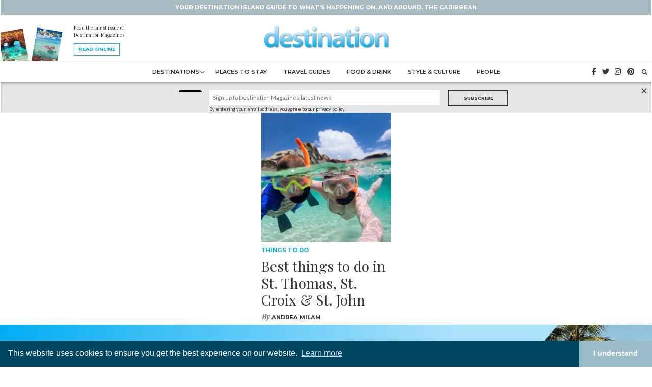

--- FILE ---
content_type: text/html; charset=UTF-8
request_url: https://destination-magazines.com/tag/best-things-to-do-in-st-thomas-2/
body_size: 9789
content:
<!DOCTYPE html>
<html class="no-js">
<head>
  <title>Best things to do in St. Thomas Archives - Destination Magazines</title>
<link data-rocket-preload as="style" href="https://fonts.googleapis.com/css?family=Lato%7CMontserrat%3A600%2C700%7CPlayfair%20Display&#038;display=swap" rel="preload">
<link href="https://fonts.googleapis.com/css?family=Lato%7CMontserrat%3A600%2C700%7CPlayfair%20Display&#038;display=swap" media="print" onload="this.media=&#039;all&#039;" rel="stylesheet">
<noscript data-wpr-hosted-gf-parameters=""><link rel="stylesheet" href="https://fonts.googleapis.com/css?family=Lato%7CMontserrat%3A600%2C700%7CPlayfair%20Display&#038;display=swap"></noscript>
  <meta charset="utf-8">
  <meta http-equiv="X-UA-Compatible" content="IE=edge">
  <meta name="viewport" content="width=device-width, initial-scale=1.0">
  <meta name='robots' content='index, follow, max-image-preview:large, max-snippet:-1, max-video-preview:-1' />

	<!-- This site is optimized with the Yoast SEO plugin v26.7 - https://yoast.com/wordpress/plugins/seo/ -->
	<link rel="canonical" href="https://destination-magazines.com/tag/best-things-to-do-in-st-thomas-2/" />
	<meta property="og:locale" content="en_GB" />
	<meta property="og:type" content="article" />
	<meta property="og:title" content="Best things to do in St. Thomas Archives - Destination Magazines" />
	<meta property="og:url" content="https://destination-magazines.com/tag/best-things-to-do-in-st-thomas-2/" />
	<meta property="og:site_name" content="Destination Magazines" />
	<meta name="twitter:card" content="summary_large_image" />
	<script type="application/ld+json" class="yoast-schema-graph">{"@context":"https://schema.org","@graph":[{"@type":"CollectionPage","@id":"https://destination-magazines.com/tag/best-things-to-do-in-st-thomas-2/","url":"https://destination-magazines.com/tag/best-things-to-do-in-st-thomas-2/","name":"Best things to do in St. Thomas Archives - Destination Magazines","isPartOf":{"@id":"https://destination-magazines.com/#website"},"primaryImageOfPage":{"@id":"https://destination-magazines.com/tag/best-things-to-do-in-st-thomas-2/#primaryimage"},"image":{"@id":"https://destination-magazines.com/tag/best-things-to-do-in-st-thomas-2/#primaryimage"},"thumbnailUrl":"https://destination-magazines.com/wp-content/uploads/2024/03/Snorkeling-.jpg","breadcrumb":{"@id":"https://destination-magazines.com/tag/best-things-to-do-in-st-thomas-2/#breadcrumb"},"inLanguage":"en-GB"},{"@type":"ImageObject","inLanguage":"en-GB","@id":"https://destination-magazines.com/tag/best-things-to-do-in-st-thomas-2/#primaryimage","url":"https://destination-magazines.com/wp-content/uploads/2024/03/Snorkeling-.jpg","contentUrl":"https://destination-magazines.com/wp-content/uploads/2024/03/Snorkeling-.jpg","width":1748,"height":1240},{"@type":"BreadcrumbList","@id":"https://destination-magazines.com/tag/best-things-to-do-in-st-thomas-2/#breadcrumb","itemListElement":[{"@type":"ListItem","position":1,"name":"Home","item":"https://destination-magazines.com/"},{"@type":"ListItem","position":2,"name":"Best things to do in St. Thomas"}]},{"@type":"WebSite","@id":"https://destination-magazines.com/#website","url":"https://destination-magazines.com/","name":"Destination Magazines","description":"Your destination island guide to what's happening on, and around, the Caribbean","publisher":{"@id":"https://destination-magazines.com/#organization"},"potentialAction":[{"@type":"SearchAction","target":{"@type":"EntryPoint","urlTemplate":"https://destination-magazines.com/?s={search_term_string}"},"query-input":{"@type":"PropertyValueSpecification","valueRequired":true,"valueName":"search_term_string"}}],"inLanguage":"en-GB"},{"@type":"Organization","@id":"https://destination-magazines.com/#organization","name":"Destination Magazines","url":"https://destination-magazines.com/","logo":{"@type":"ImageObject","inLanguage":"en-GB","@id":"https://destination-magazines.com/#/schema/logo/image/","url":"http://o67.2c1.mywebsitetransfer.com/wp-content/uploads/2019/10/destinationmagazines_logo.png","contentUrl":"http://o67.2c1.mywebsitetransfer.com/wp-content/uploads/2019/10/destinationmagazines_logo.png","width":600,"height":106,"caption":"Destination Magazines"},"image":{"@id":"https://destination-magazines.com/#/schema/logo/image/"}}]}</script>
	<!-- / Yoast SEO plugin. -->


<link rel='dns-prefetch' href='//kit.fontawesome.com' />
<link rel='dns-prefetch' href='//cdnjs.cloudflare.com' />
<link rel='dns-prefetch' href='//stackpath.bootstrapcdn.com' />
<link rel='dns-prefetch' href='//cdn.jsdelivr.net' />
<link rel='dns-prefetch' href='//unpkg.com' />
<link rel='dns-prefetch' href='//fonts.googleapis.com' />
<link href='https://fonts.gstatic.com' crossorigin rel='preconnect' />
<style id='wp-img-auto-sizes-contain-inline-css' type='text/css'>
img:is([sizes=auto i],[sizes^="auto," i]){contain-intrinsic-size:3000px 1500px}
/*# sourceURL=wp-img-auto-sizes-contain-inline-css */
</style>
<style id='wp-emoji-styles-inline-css' type='text/css'>

	img.wp-smiley, img.emoji {
		display: inline !important;
		border: none !important;
		box-shadow: none !important;
		height: 1em !important;
		width: 1em !important;
		margin: 0 0.07em !important;
		vertical-align: -0.1em !important;
		background: none !important;
		padding: 0 !important;
	}
/*# sourceURL=wp-emoji-styles-inline-css */
</style>
<style id='wp-block-library-inline-css' type='text/css'>
:root{--wp-block-synced-color:#7a00df;--wp-block-synced-color--rgb:122,0,223;--wp-bound-block-color:var(--wp-block-synced-color);--wp-editor-canvas-background:#ddd;--wp-admin-theme-color:#007cba;--wp-admin-theme-color--rgb:0,124,186;--wp-admin-theme-color-darker-10:#006ba1;--wp-admin-theme-color-darker-10--rgb:0,107,160.5;--wp-admin-theme-color-darker-20:#005a87;--wp-admin-theme-color-darker-20--rgb:0,90,135;--wp-admin-border-width-focus:2px}@media (min-resolution:192dpi){:root{--wp-admin-border-width-focus:1.5px}}.wp-element-button{cursor:pointer}:root .has-very-light-gray-background-color{background-color:#eee}:root .has-very-dark-gray-background-color{background-color:#313131}:root .has-very-light-gray-color{color:#eee}:root .has-very-dark-gray-color{color:#313131}:root .has-vivid-green-cyan-to-vivid-cyan-blue-gradient-background{background:linear-gradient(135deg,#00d084,#0693e3)}:root .has-purple-crush-gradient-background{background:linear-gradient(135deg,#34e2e4,#4721fb 50%,#ab1dfe)}:root .has-hazy-dawn-gradient-background{background:linear-gradient(135deg,#faaca8,#dad0ec)}:root .has-subdued-olive-gradient-background{background:linear-gradient(135deg,#fafae1,#67a671)}:root .has-atomic-cream-gradient-background{background:linear-gradient(135deg,#fdd79a,#004a59)}:root .has-nightshade-gradient-background{background:linear-gradient(135deg,#330968,#31cdcf)}:root .has-midnight-gradient-background{background:linear-gradient(135deg,#020381,#2874fc)}:root{--wp--preset--font-size--normal:16px;--wp--preset--font-size--huge:42px}.has-regular-font-size{font-size:1em}.has-larger-font-size{font-size:2.625em}.has-normal-font-size{font-size:var(--wp--preset--font-size--normal)}.has-huge-font-size{font-size:var(--wp--preset--font-size--huge)}.has-text-align-center{text-align:center}.has-text-align-left{text-align:left}.has-text-align-right{text-align:right}.has-fit-text{white-space:nowrap!important}#end-resizable-editor-section{display:none}.aligncenter{clear:both}.items-justified-left{justify-content:flex-start}.items-justified-center{justify-content:center}.items-justified-right{justify-content:flex-end}.items-justified-space-between{justify-content:space-between}.screen-reader-text{border:0;clip-path:inset(50%);height:1px;margin:-1px;overflow:hidden;padding:0;position:absolute;width:1px;word-wrap:normal!important}.screen-reader-text:focus{background-color:#ddd;clip-path:none;color:#444;display:block;font-size:1em;height:auto;left:5px;line-height:normal;padding:15px 23px 14px;text-decoration:none;top:5px;width:auto;z-index:100000}html :where(.has-border-color){border-style:solid}html :where([style*=border-top-color]){border-top-style:solid}html :where([style*=border-right-color]){border-right-style:solid}html :where([style*=border-bottom-color]){border-bottom-style:solid}html :where([style*=border-left-color]){border-left-style:solid}html :where([style*=border-width]){border-style:solid}html :where([style*=border-top-width]){border-top-style:solid}html :where([style*=border-right-width]){border-right-style:solid}html :where([style*=border-bottom-width]){border-bottom-style:solid}html :where([style*=border-left-width]){border-left-style:solid}html :where(img[class*=wp-image-]){height:auto;max-width:100%}:where(figure){margin:0 0 1em}html :where(.is-position-sticky){--wp-admin--admin-bar--position-offset:var(--wp-admin--admin-bar--height,0px)}@media screen and (max-width:600px){html :where(.is-position-sticky){--wp-admin--admin-bar--position-offset:0px}}

/*# sourceURL=wp-block-library-inline-css */
</style><style id='global-styles-inline-css' type='text/css'>
:root{--wp--preset--aspect-ratio--square: 1;--wp--preset--aspect-ratio--4-3: 4/3;--wp--preset--aspect-ratio--3-4: 3/4;--wp--preset--aspect-ratio--3-2: 3/2;--wp--preset--aspect-ratio--2-3: 2/3;--wp--preset--aspect-ratio--16-9: 16/9;--wp--preset--aspect-ratio--9-16: 9/16;--wp--preset--color--black: #000000;--wp--preset--color--cyan-bluish-gray: #abb8c3;--wp--preset--color--white: #ffffff;--wp--preset--color--pale-pink: #f78da7;--wp--preset--color--vivid-red: #cf2e2e;--wp--preset--color--luminous-vivid-orange: #ff6900;--wp--preset--color--luminous-vivid-amber: #fcb900;--wp--preset--color--light-green-cyan: #7bdcb5;--wp--preset--color--vivid-green-cyan: #00d084;--wp--preset--color--pale-cyan-blue: #8ed1fc;--wp--preset--color--vivid-cyan-blue: #0693e3;--wp--preset--color--vivid-purple: #9b51e0;--wp--preset--gradient--vivid-cyan-blue-to-vivid-purple: linear-gradient(135deg,rgb(6,147,227) 0%,rgb(155,81,224) 100%);--wp--preset--gradient--light-green-cyan-to-vivid-green-cyan: linear-gradient(135deg,rgb(122,220,180) 0%,rgb(0,208,130) 100%);--wp--preset--gradient--luminous-vivid-amber-to-luminous-vivid-orange: linear-gradient(135deg,rgb(252,185,0) 0%,rgb(255,105,0) 100%);--wp--preset--gradient--luminous-vivid-orange-to-vivid-red: linear-gradient(135deg,rgb(255,105,0) 0%,rgb(207,46,46) 100%);--wp--preset--gradient--very-light-gray-to-cyan-bluish-gray: linear-gradient(135deg,rgb(238,238,238) 0%,rgb(169,184,195) 100%);--wp--preset--gradient--cool-to-warm-spectrum: linear-gradient(135deg,rgb(74,234,220) 0%,rgb(151,120,209) 20%,rgb(207,42,186) 40%,rgb(238,44,130) 60%,rgb(251,105,98) 80%,rgb(254,248,76) 100%);--wp--preset--gradient--blush-light-purple: linear-gradient(135deg,rgb(255,206,236) 0%,rgb(152,150,240) 100%);--wp--preset--gradient--blush-bordeaux: linear-gradient(135deg,rgb(254,205,165) 0%,rgb(254,45,45) 50%,rgb(107,0,62) 100%);--wp--preset--gradient--luminous-dusk: linear-gradient(135deg,rgb(255,203,112) 0%,rgb(199,81,192) 50%,rgb(65,88,208) 100%);--wp--preset--gradient--pale-ocean: linear-gradient(135deg,rgb(255,245,203) 0%,rgb(182,227,212) 50%,rgb(51,167,181) 100%);--wp--preset--gradient--electric-grass: linear-gradient(135deg,rgb(202,248,128) 0%,rgb(113,206,126) 100%);--wp--preset--gradient--midnight: linear-gradient(135deg,rgb(2,3,129) 0%,rgb(40,116,252) 100%);--wp--preset--font-size--small: 13px;--wp--preset--font-size--medium: 20px;--wp--preset--font-size--large: 36px;--wp--preset--font-size--x-large: 42px;--wp--preset--spacing--20: 0.44rem;--wp--preset--spacing--30: 0.67rem;--wp--preset--spacing--40: 1rem;--wp--preset--spacing--50: 1.5rem;--wp--preset--spacing--60: 2.25rem;--wp--preset--spacing--70: 3.38rem;--wp--preset--spacing--80: 5.06rem;--wp--preset--shadow--natural: 6px 6px 9px rgba(0, 0, 0, 0.2);--wp--preset--shadow--deep: 12px 12px 50px rgba(0, 0, 0, 0.4);--wp--preset--shadow--sharp: 6px 6px 0px rgba(0, 0, 0, 0.2);--wp--preset--shadow--outlined: 6px 6px 0px -3px rgb(255, 255, 255), 6px 6px rgb(0, 0, 0);--wp--preset--shadow--crisp: 6px 6px 0px rgb(0, 0, 0);}:where(.is-layout-flex){gap: 0.5em;}:where(.is-layout-grid){gap: 0.5em;}body .is-layout-flex{display: flex;}.is-layout-flex{flex-wrap: wrap;align-items: center;}.is-layout-flex > :is(*, div){margin: 0;}body .is-layout-grid{display: grid;}.is-layout-grid > :is(*, div){margin: 0;}:where(.wp-block-columns.is-layout-flex){gap: 2em;}:where(.wp-block-columns.is-layout-grid){gap: 2em;}:where(.wp-block-post-template.is-layout-flex){gap: 1.25em;}:where(.wp-block-post-template.is-layout-grid){gap: 1.25em;}.has-black-color{color: var(--wp--preset--color--black) !important;}.has-cyan-bluish-gray-color{color: var(--wp--preset--color--cyan-bluish-gray) !important;}.has-white-color{color: var(--wp--preset--color--white) !important;}.has-pale-pink-color{color: var(--wp--preset--color--pale-pink) !important;}.has-vivid-red-color{color: var(--wp--preset--color--vivid-red) !important;}.has-luminous-vivid-orange-color{color: var(--wp--preset--color--luminous-vivid-orange) !important;}.has-luminous-vivid-amber-color{color: var(--wp--preset--color--luminous-vivid-amber) !important;}.has-light-green-cyan-color{color: var(--wp--preset--color--light-green-cyan) !important;}.has-vivid-green-cyan-color{color: var(--wp--preset--color--vivid-green-cyan) !important;}.has-pale-cyan-blue-color{color: var(--wp--preset--color--pale-cyan-blue) !important;}.has-vivid-cyan-blue-color{color: var(--wp--preset--color--vivid-cyan-blue) !important;}.has-vivid-purple-color{color: var(--wp--preset--color--vivid-purple) !important;}.has-black-background-color{background-color: var(--wp--preset--color--black) !important;}.has-cyan-bluish-gray-background-color{background-color: var(--wp--preset--color--cyan-bluish-gray) !important;}.has-white-background-color{background-color: var(--wp--preset--color--white) !important;}.has-pale-pink-background-color{background-color: var(--wp--preset--color--pale-pink) !important;}.has-vivid-red-background-color{background-color: var(--wp--preset--color--vivid-red) !important;}.has-luminous-vivid-orange-background-color{background-color: var(--wp--preset--color--luminous-vivid-orange) !important;}.has-luminous-vivid-amber-background-color{background-color: var(--wp--preset--color--luminous-vivid-amber) !important;}.has-light-green-cyan-background-color{background-color: var(--wp--preset--color--light-green-cyan) !important;}.has-vivid-green-cyan-background-color{background-color: var(--wp--preset--color--vivid-green-cyan) !important;}.has-pale-cyan-blue-background-color{background-color: var(--wp--preset--color--pale-cyan-blue) !important;}.has-vivid-cyan-blue-background-color{background-color: var(--wp--preset--color--vivid-cyan-blue) !important;}.has-vivid-purple-background-color{background-color: var(--wp--preset--color--vivid-purple) !important;}.has-black-border-color{border-color: var(--wp--preset--color--black) !important;}.has-cyan-bluish-gray-border-color{border-color: var(--wp--preset--color--cyan-bluish-gray) !important;}.has-white-border-color{border-color: var(--wp--preset--color--white) !important;}.has-pale-pink-border-color{border-color: var(--wp--preset--color--pale-pink) !important;}.has-vivid-red-border-color{border-color: var(--wp--preset--color--vivid-red) !important;}.has-luminous-vivid-orange-border-color{border-color: var(--wp--preset--color--luminous-vivid-orange) !important;}.has-luminous-vivid-amber-border-color{border-color: var(--wp--preset--color--luminous-vivid-amber) !important;}.has-light-green-cyan-border-color{border-color: var(--wp--preset--color--light-green-cyan) !important;}.has-vivid-green-cyan-border-color{border-color: var(--wp--preset--color--vivid-green-cyan) !important;}.has-pale-cyan-blue-border-color{border-color: var(--wp--preset--color--pale-cyan-blue) !important;}.has-vivid-cyan-blue-border-color{border-color: var(--wp--preset--color--vivid-cyan-blue) !important;}.has-vivid-purple-border-color{border-color: var(--wp--preset--color--vivid-purple) !important;}.has-vivid-cyan-blue-to-vivid-purple-gradient-background{background: var(--wp--preset--gradient--vivid-cyan-blue-to-vivid-purple) !important;}.has-light-green-cyan-to-vivid-green-cyan-gradient-background{background: var(--wp--preset--gradient--light-green-cyan-to-vivid-green-cyan) !important;}.has-luminous-vivid-amber-to-luminous-vivid-orange-gradient-background{background: var(--wp--preset--gradient--luminous-vivid-amber-to-luminous-vivid-orange) !important;}.has-luminous-vivid-orange-to-vivid-red-gradient-background{background: var(--wp--preset--gradient--luminous-vivid-orange-to-vivid-red) !important;}.has-very-light-gray-to-cyan-bluish-gray-gradient-background{background: var(--wp--preset--gradient--very-light-gray-to-cyan-bluish-gray) !important;}.has-cool-to-warm-spectrum-gradient-background{background: var(--wp--preset--gradient--cool-to-warm-spectrum) !important;}.has-blush-light-purple-gradient-background{background: var(--wp--preset--gradient--blush-light-purple) !important;}.has-blush-bordeaux-gradient-background{background: var(--wp--preset--gradient--blush-bordeaux) !important;}.has-luminous-dusk-gradient-background{background: var(--wp--preset--gradient--luminous-dusk) !important;}.has-pale-ocean-gradient-background{background: var(--wp--preset--gradient--pale-ocean) !important;}.has-electric-grass-gradient-background{background: var(--wp--preset--gradient--electric-grass) !important;}.has-midnight-gradient-background{background: var(--wp--preset--gradient--midnight) !important;}.has-small-font-size{font-size: var(--wp--preset--font-size--small) !important;}.has-medium-font-size{font-size: var(--wp--preset--font-size--medium) !important;}.has-large-font-size{font-size: var(--wp--preset--font-size--large) !important;}.has-x-large-font-size{font-size: var(--wp--preset--font-size--x-large) !important;}
/*# sourceURL=global-styles-inline-css */
</style>

<style id='classic-theme-styles-inline-css' type='text/css'>
/*! This file is auto-generated */
.wp-block-button__link{color:#fff;background-color:#32373c;border-radius:9999px;box-shadow:none;text-decoration:none;padding:calc(.667em + 2px) calc(1.333em + 2px);font-size:1.125em}.wp-block-file__button{background:#32373c;color:#fff;text-decoration:none}
/*# sourceURL=/wp-includes/css/classic-themes.min.css */
</style>
<link data-minify="1" rel='stylesheet' id='ppress-frontend-css' href='https://destination-magazines.com/wp-content/cache/min/1/wp-content/plugins/wp-user-avatar/assets/css/frontend.min.css?ver=1764260246' type='text/css' media='all' />
<link rel='stylesheet' id='ppress-flatpickr-css' href='https://destination-magazines.com/wp-content/plugins/wp-user-avatar/assets/flatpickr/flatpickr.min.css' type='text/css' media='all' />
<link rel='stylesheet' id='ppress-select2-css' href='https://destination-magazines.com/wp-content/plugins/wp-user-avatar/assets/select2/select2.min.css' type='text/css' media='all' />
<link data-minify="1" rel='stylesheet' id='bootstrap-css-css' href='https://destination-magazines.com/wp-content/cache/min/1/bootstrap/4.3.1/css/bootstrap.min.css?ver=1764260246' type='text/css' media='all' />

<link data-minify="1" rel='stylesheet' id='fix-css-css' href='https://destination-magazines.com/wp-content/cache/min/1/wp-content/themes/destination2019/cssjs/css/fix.css?ver=1764260246' type='text/css' media='all' />
<link data-minify="1" rel='stylesheet' id='aos-css-css' href='https://destination-magazines.com/wp-content/cache/min/1/aos@2.3.1/dist/aos.css?ver=1764260246' type='text/css' media='all' />
<link data-minify="1" rel='stylesheet' id='cookies-css-css' href='https://destination-magazines.com/wp-content/cache/min/1/npm/cookieconsent@3/build/cookieconsent.min.css?ver=1764260246' type='text/css' media='all' />
<script type="text/javascript" src="https://destination-magazines.com/wp-includes/js/jquery/jquery.min.js" id="jquery-core-js"></script>



<link rel="https://api.w.org/" href="https://destination-magazines.com/wp-json/" /><link rel="alternate" title="JSON" type="application/json" href="https://destination-magazines.com/wp-json/wp/v2/tags/2054" /><!-- There is no amphtml version available for this URL. --><link rel="icon" href="https://destination-magazines.com/wp-content/uploads/2019/11/cropped-destination_favicon-1-32x32.png" sizes="32x32" />
<link rel="icon" href="https://destination-magazines.com/wp-content/uploads/2019/11/cropped-destination_favicon-1-192x192.png" sizes="192x192" />
<link rel="apple-touch-icon" href="https://destination-magazines.com/wp-content/uploads/2019/11/cropped-destination_favicon-1-180x180.png" />
<meta name="msapplication-TileImage" content="https://destination-magazines.com/wp-content/uploads/2019/11/cropped-destination_favicon-1-270x270.png" />
  <link data-minify="1" rel="stylesheet" href="https://destination-magazines.com/wp-content/cache/min/1/wp-content/themes/destination2019/style.css?ver=1764260246" type="text/css" media="screen, projection" />	
<meta name="generator" content="WP Rocket 3.20.3" data-wpr-features="wpr_defer_js wpr_minify_concatenate_js wpr_minify_css wpr_desktop" /></head>
	
<!-- Google tag (gtag.js) -->
<script async src="https://www.googletagmanager.com/gtag/js?id=G-17Z8TB5TH9"></script>
<script>
  window.dataLayer = window.dataLayer || [];
  function gtag(){dataLayer.push(arguments);}
  gtag('js', new Date());

  gtag('config', 'G-17Z8TB5TH9');
</script>	
	
<script>
(function(i,s,o,g,r,a,m){i['GoogleAnalyticsObject']=r;i[r]=i[r]||function(){
(i[r].q=i[r].q||[]).push(arguments)},i[r].l=1*new Date();a=s.createElement(o),
m=s.getElementsByTagName(o)[0];a.async=1;a.src=g;m.parentNode.insertBefore(a,m)
})(window,document,'script','//www.google-analytics.com/analytics.js','ga');
ga('create', 'UA-66495873-1', 'auto');
ga('send', 'pageview');
</script>
	
<body class="archive tag tag-best-things-to-do-in-st-thomas-2 tag-2054 wp-theme-destination2019" data-spy="scroll" data-target="#spy" data-offset="80">

<nav class="navbar navbar-expand-md navbar-light bg-white fixed-top">
<div>
	<div class="headCap row bg-primary text-white py-2 text-center">
		<div class="col-12">
			<h6>Your destination island guide to what's happening on, and around, the Caribbean</h6>
		</div>
	</div>

	<div class="row bg-white">
		<div class="col-12 px-md-0">
        <div class="head d-flex">
        <div class="emagHead d-lg-block d-none">
						<div class="headMags"><img  src="https://destination-magazines.com/wp-content/uploads/2019/10/St-Martin-2026-cover-76x100.jpg" /></div>
						<div class="headMags"><img  src="" /></div>
						<div class="headMags"><img  src="https://destination-magazines.com/wp-content/uploads/2019/10/Cayman-2026-cover-76x100.jpg" /></div>
						<span><p class="issue">Read the latest issue of Destination Magazines</p><a href="https://destination-magazines.com/emagazine-archive/" class="btn btn-outline-secondary btn-sm">Read Online</a></span>
        </div>
    <a class="navbar-brand mx-md-auto mr-auto" href="https://destination-magazines.com/"><img class="logoShade" src="https://destination-magazines.com/img/destination-logo.svg" alt="destination Magazines" /></a>
			
<div class="hIcons position-absolute d-md-block d-none px-sm-0 px-4 pb-sm-0 pb-3">
<ul class="nav navbar-nav social d-inline-block">
 <li><a href="https://www.facebook.com/DestinationMagazines" target="_blank"><i class="fab fa-facebook-f"></i></a></li>
<li><a href="https://twitter.com/destinationmags" target="_blank"><i class="fab fa-twitter"></i></a></li>
<li><a href="https://www.instagram.com/destinationmags/" target="_blank"><i class="fab fa-instagram"></i></a></li>
<li><a href="https://cz.pinterest.com/destination_mag/" target="_blank"><i class="fab fa-pinterest"></i></a></li>
</ul>	
<ul class="searchs nav navbar-nav d-inline-block px-2">
<li><a href="#search"><i class="fas fa-search"></i></a></li>
</ul>
</div>			

    <button class="navbar-toggler ml-auto" type="button" data-toggle="collapse" data-target="#navbarDropdown" aria-controls="navbarDropdown" aria-expanded="false" aria-label="Toggle navigation">
      <span class="navbar-toggler-icon"></span>
    </button>
		</div>
    <div class="collapse navbar-collapse" id="navbarDropdown">
      <ul id="menu-header" class="nav navbar-nav justify-content-lg-center mx-auto mt-lg-0 "><li  id="menu-item-7779" class="menu-item menu-item-type-taxonomy menu-item-object-category menu-item-has-children dropdown nav-item nav-item-7779"><a href="https://destination-magazines.com/destinations/" class="nav-link dropdown-toggle" data-toggle="dropdown" aria-haspopup="true" aria-expanded="false">Destinations</a>
<ul class="dropdown-menu depth_0">
	<li  id="menu-item-8064" class="menu-item menu-item-type-taxonomy menu-item-object-category nav-item nav-item-8064"><a class="dropdown-item" href="https://destination-magazines.com/destinations/anguilla/" class="nav-link">Anguilla</a></li>
	<li  id="menu-item-7782" class="menu-item menu-item-type-taxonomy menu-item-object-category nav-item nav-item-7782"><a class="dropdown-item" href="https://destination-magazines.com/destinations/aruba/" class="nav-link">Aruba</a></li>
	<li  id="menu-item-7931" class="menu-item menu-item-type-taxonomy menu-item-object-category nav-item nav-item-7931"><a class="dropdown-item" href="https://destination-magazines.com/destinations/bahamas/" class="nav-link">Bahamas</a></li>
	<li  id="menu-item-8414" class="menu-item menu-item-type-taxonomy menu-item-object-category nav-item nav-item-8414"><a class="dropdown-item" href="https://destination-magazines.com/destinations/barbados/" class="nav-link">Barbados</a></li>
	<li  id="menu-item-7783" class="menu-item menu-item-type-taxonomy menu-item-object-category nav-item nav-item-7783"><a class="dropdown-item" href="https://destination-magazines.com/destinations/bermuda/" class="nav-link">Bermuda</a></li>
	<li  id="menu-item-7784" class="menu-item menu-item-type-taxonomy menu-item-object-category nav-item nav-item-7784"><a class="dropdown-item" href="https://destination-magazines.com/destinations/british-virgin-islands/" class="nav-link">British Virgin Islands</a></li>
	<li  id="menu-item-7786" class="menu-item menu-item-type-taxonomy menu-item-object-category nav-item nav-item-7786"><a class="dropdown-item" href="https://destination-magazines.com/destinations/cayman-islands/" class="nav-link">Cayman Islands</a></li>
	<li  id="menu-item-8048" class="menu-item menu-item-type-taxonomy menu-item-object-category nav-item nav-item-8048"><a class="dropdown-item" href="https://destination-magazines.com/destinations/dominica/" class="nav-link">Dominica</a></li>
	<li  id="menu-item-7964" class="menu-item menu-item-type-taxonomy menu-item-object-category nav-item nav-item-7964"><a class="dropdown-item" href="https://destination-magazines.com/destinations/dominican-republic/" class="nav-link">Dominican Republic</a></li>
	<li  id="menu-item-8050" class="menu-item menu-item-type-taxonomy menu-item-object-category nav-item nav-item-8050"><a class="dropdown-item" href="https://destination-magazines.com/destinations/st-barth/" class="nav-link">St Barth</a></li>
	<li  id="menu-item-7933" class="menu-item menu-item-type-taxonomy menu-item-object-category nav-item nav-item-7933"><a class="dropdown-item" href="https://destination-magazines.com/destinations/st-lucia/" class="nav-link">St Lucia</a></li>
	<li  id="menu-item-7894" class="menu-item menu-item-type-taxonomy menu-item-object-category nav-item nav-item-7894"><a class="dropdown-item" href="https://destination-magazines.com/destinations/st-martin/" class="nav-link">St Martin / St Maarten</a></li>
	<li  id="menu-item-7895" class="menu-item menu-item-type-taxonomy menu-item-object-category nav-item nav-item-7895"><a class="dropdown-item" href="https://destination-magazines.com/destinations/turks-caicos/" class="nav-link">Turks and Caicos</a></li>
	<li  id="menu-item-7929" class="menu-item menu-item-type-taxonomy menu-item-object-category nav-item nav-item-7929"><a class="dropdown-item" href="https://destination-magazines.com/destinations/us-virgin-islands/" class="nav-link">US Virgin Islands</a></li>
</ul>
</li>
<li  id="menu-item-7787" class="menu-item menu-item-type-taxonomy menu-item-object-category nav-item nav-item-7787"><a href="https://destination-magazines.com/places-to-stay/" class="nav-link">Places to Stay</a></li>
<li  id="menu-item-7974" class="menu-item menu-item-type-taxonomy menu-item-object-category nav-item nav-item-7974"><a href="https://destination-magazines.com/travel-guides/" class="nav-link">Travel Guides</a></li>
<li  id="menu-item-7791" class="menu-item menu-item-type-taxonomy menu-item-object-category nav-item nav-item-7791"><a href="https://destination-magazines.com/food-drink/" class="nav-link">Food &#038; Drink</a></li>
<li  id="menu-item-7789" class="menu-item menu-item-type-taxonomy menu-item-object-category nav-item nav-item-7789"><a href="https://destination-magazines.com/style-culture/" class="nav-link">Style &#038; Culture</a></li>
<li  id="menu-item-7790" class="menu-item menu-item-type-taxonomy menu-item-object-category nav-item nav-item-7790"><a href="https://destination-magazines.com/people/" class="nav-link">People</a></li>
</ul>	
		
<div class="hIcons position-relative d-md-none d-block px-sm-0 px-4 pb-sm-0 pb-3">
<ul class="nav navbar-nav social d-inline-block">
 <li><a href="https://www.facebook.com/DestinationMagazines" target="_blank"><i class="fab fa-facebook-f"></i></a></li>
<li><a href="https://twitter.com/destinationmags" target="_blank"><i class="fab fa-twitter"></i></a></li>
<li><a href="https://www.instagram.com/destinationmags/" target="_blank"><i class="fab fa-instagram"></i></a></li>
<li><a href="https://cz.pinterest.com/destination_mag/" target="_blank"><i class="fab fa-pinterest"></i></a></li>
</ul>	
<ul class="searchs nav navbar-nav d-inline-block px-2">
<li><a href="#search"><i class="fas fa-search"></i></a></li>
</ul>
</div>				
    </div>
			
    </div>
  </div>
  
 <!-- Start the HTML Code -->
 <div id="optin" class="optin row pt-3" style="display:none;">
<div class="container"><div class="col-lg-8 offset-lg-2 col-12">
<div class="row">
<div class="col-sm-2 d-md-block d-none magImg pr-0"><img src="" /></div>
<div class="col-sm-10 col-12"><form class="js-cm-form" id="subForm" class="js-cm-form" action="https://www.createsend.com/t/subscribeerror?description=" method="post" data-id="30FEA77E7D0A9B8D7616376B90063231D1138EAA94E66A76BA511521BC104C63A5774AF18CC60F3FADD452B11096BAA6D91345CF55562DC58C9C23CC2FE438CA">
<input aria-label="Name" id="fieldName" maxLength="200" name="cm-name" placeholder="Sign up to Destination Magazines latest news" class="js-cm-email-input c-dnqmqq fgqpHf" width="80%" /><small class="float-left">By entering your email address, you agree to our privacy policy.</small><button type="submit" class="js-cm-submit-button sc-dxgOiQ gTBKfp btn btn-lg btn-outline-primary">Subscribe</button></form></div>
</div>

</div></div>



 <div id="optin-close" onclick="close_wpba_topbar()">×</div><!-- wpba_topbar styles and html -->
 </div>
 <!-- wpba_topbar styles and html -->
  
</nav>

<div id="search">
    <button type="button" class="close">×</button>
		    <form role="search" method="get" class="search-form" action="https://destination-magazines.com/">
        <input type="search" name="s" value="" placeholder="type keyword(s) here" />
        <button type="submit" class="btn btn-primary">Search</button>
    </form></div>
	
	<div class="main">
<div class="container">
  <div class="row">
    
    <div class="col-12">
      <div id="content" role="main">
        
<div class="row justify-content-center">

  
<div id="post_12587" class="col-lg-3 col-6 post-12587 post type-post status-publish format-standard has-post-thumbnail hentry category-editors-picks category-activities-us-virgin-islands category-us-virgin-islands category-us-virgin-islands-the-area tag-best-things-to-do-in-st-thomas-2 tag-boat-tours-in-us-virgin-islands tag-caribbean tag-family-activities-in-us-virgin-islands tag-snorkeling-in-us-virgin-islands tag-st-thomas-excursions tag-st-croix-st-john-2 tag-things-to-do-in-st-croix tag-things-to-do-in-st-john tag-things-to-do-in-st-thomas tag-things-to-do-in-us-virgin-islands tag-us-virgin-islands-activities tag-us-virgin-islands-excursions tag-us-virgin-islands-trip" >
<a href="https://destination-magazines.com/best-things-to-do-in-st-thomas/"><img width="600" height="600" src="https://destination-magazines.com/wp-content/uploads/2024/03/Snorkeling--600x600.jpg" class="attachment-medium_square size-medium_square wp-post-image" alt="" decoding="async" fetchpriority="high" srcset="https://destination-magazines.com/wp-content/uploads/2024/03/Snorkeling--600x600.jpg 600w, https://destination-magazines.com/wp-content/uploads/2024/03/Snorkeling--150x150.jpg 150w, https://destination-magazines.com/wp-content/uploads/2024/03/Snorkeling--200x200.jpg 200w, https://destination-magazines.com/wp-content/uploads/2024/03/Snorkeling--330x330.jpg 330w, https://destination-magazines.com/wp-content/uploads/2024/03/Snorkeling--800x800.jpg 800w" sizes="(max-width: 600px) 100vw, 600px" /></a>

<h6>
<span class="post-category"><a href="https://destination-magazines.com/us-virgin-islands-the-area/activities-us-virgin-islands/" style="color:#00b4f4">Things To Do</a></span></h6>
    <h3><a href="https://destination-magazines.com/best-things-to-do-in-st-thomas/">Best things to do in St. Thomas, St. Croix &#038; St. John</a></h3>
    <h6 class="text-muted author"><span>By </span><a href="https://destination-magazines.com/author/andrea-milam/" title="Posts by Andrea Milam" rel="author">Andrea Milam</a></h6>
</div>
</div>


      </div><!-- /#content -->
    </div>
    
  </div><!-- /.row -->
</div><!-- /.container -->

</div>

<div class="strap bg-gradient-primary py-5" style="background-image:url(/img/sample-bg.png);background-image: url(/img/sample-bg.png);background-size: auto 220%;background-position: 100% 50%;">    
<div class="w-md-70 w-100 h-100 bg-gradient-primary bg-ab"></div>
		<div class="container-fluid">
			<div class="row row-eq-height align-items-center">
				<div class="col-lg-6 offset-lg-2 col-12 preIcon"><i class="fal fa-long-arrow-right"></i><div class="text-white">
					<h4>Keep in touch with the latest news and information from Destination Magazines</h4></div>
                    <form class="js-cm-form pt-3" id="subForm" action="https://www.createsend.com/t/subscribeerror?description=" method="post" data-id="A61C50BEC994754B1D79C5819EC1255CFC667C723B82AD1CF09671A1435759DA00B2CEE2EE3ECE9426B7E29303762B8CDE961F1B2F04E3137ABED29E09906B66">
<input aria-label="Email" class="js-cm-email-input" id="fieldEmail" maxlength="200" name="cm-hdvld-hdvld" placeholder="Sign up to Destination Magazines" required="" type="email" width="80%"><button type="submit" class="btn btn-lg btn-outline-light">Subscribe</button></form>
                </div>
                <div class="col-sm-3">
					
                </div>				
			</div>
		</div>
</div>

<div class="site-description container py-5">
	<div class="row">
		<div class="col-sm-10 offset-sm-1 col-12 text-center mb-3">
              <small>The ultimate Caribbean travel guides and vacation inspiration, featuring the best hotels and resorts, things to do, family-friendly activities and places to eat and drink. Explore our individual Caribbean island pages to learn about the top things to see and activities to do, along with restaurant reviews, tax-free shopping tips and cultural experiences. Discover the best Caribbean islands to visit and plan your next Caribbean getaway!

</small>					
		</div>		
	</div>
</div>

<footer class="pt-5 small bg-secondary">
    
<div class="container">
	<div class="row">
		<div class="col-12 text-center mb-3">
              <ul id="menu-footer-menu" class="mx-auto mt-2 mt-lg-0 "><li  id="menu-item-7794" class="menu-item menu-item-type-post_type menu-item-object-page nav-item nav-item-7794"><a href="https://destination-magazines.com/about-destination-magazines/" class="nav-link">About Destination Magazines</a></li>
<li  id="menu-item-7795" class="menu-item menu-item-type-post_type menu-item-object-page nav-item nav-item-7795"><a href="https://destination-magazines.com/our-magazines/" class="nav-link">Our Magazines</a></li>
<li  id="menu-item-7796" class="menu-item menu-item-type-post_type menu-item-object-page nav-item nav-item-7796"><a href="https://destination-magazines.com/advertise-with-us/" class="nav-link">Advertise with Us</a></li>
<li  id="menu-item-7797" class="menu-item menu-item-type-post_type menu-item-object-page nav-item nav-item-7797"><a href="https://destination-magazines.com/rate-card/" class="nav-link">Rate Card</a></li>
<li  id="menu-item-7798" class="menu-item menu-item-type-post_type menu-item-object-page nav-item nav-item-7798"><a href="https://destination-magazines.com/emagazine-archive/" class="nav-link">eMagazine Archive</a></li>
</ul>							
		</div>		
	</div>
</div>
	
<div class="container text-sm-left text-center">
  <div class="row">
    <div class="col-sm-8">    
      <img class="logoShade" src="/img/destination-logo.svg" alt="destination Magazines" />
      <p>Destination and Discover Magazines are published by Ralston Holding Company Limited. All Rights Reserved.
</p>
    </div>
    <div class="col-sm-4">
    <ul class="social text-sm-right pl-0">
	    <li><a href="https://www.facebook.com/DestinationMagazines" target="_blank"><i class="fab fa-facebook-f"></i></a></li>
	    <li><a href="https://twitter.com/destinationmags" target="_blank"><i class="fab fa-twitter"></i></a></li>
	    <li><a href="https://www.instagram.com/destinationmags/" target="_blank"><i class="fab fa-instagram"></i></a></li>
        <li><a href="https://cz.pinterest.com/destination_mag/" target="_blank"><i class="fab fa-pinterest-p"></i></a></li>
    </ul>
<ul id="menu-footer-legal" class="legal-links text-sm-right pl-0 "><li  id="menu-item-8060" class="menu-item menu-item-type-post_type menu-item-object-page nav-item nav-item-8060"><a href="https://destination-magazines.com/privacy-policy-and-cookie-statement/" class="nav-link">Privacy Policy</a></li>
<li  id="menu-item-8061" class="menu-item menu-item-type-post_type menu-item-object-page nav-item nav-item-8061"><a href="https://destination-magazines.com/accessibility-of-destination-discover-magazines/" class="nav-link">Accessibility</a></li>
<li  id="menu-item-8062" class="menu-item menu-item-type-post_type menu-item-object-page nav-item nav-item-8062"><a href="https://destination-magazines.com/terms-conditions/" class="nav-link">Terms &#038; Conditions</a></li>
</ul>		
    </div>
  </div>
  <div class="row">
    <div class="col text-sm-left">    
      <p>&copy; <a href="https://destination-magazines.com/">Destination Magazines</a> 2026</p>
    </div>
  </div>  
</div>
</footer>
<script type="speculationrules">
{"prefetch":[{"source":"document","where":{"and":[{"href_matches":"/*"},{"not":{"href_matches":["/wp-*.php","/wp-admin/*","/wp-content/uploads/*","/wp-content/*","/wp-content/plugins/*","/wp-content/themes/destination2019/*","/*\\?(.+)"]}},{"not":{"selector_matches":"a[rel~=\"nofollow\"]"}},{"not":{"selector_matches":".no-prefetch, .no-prefetch a"}}]},"eagerness":"conservative"}]}
</script>
<script type="text/javascript" id="ppress-frontend-script-js-extra">
/* <![CDATA[ */
var pp_ajax_form = {"ajaxurl":"https://destination-magazines.com/wp-admin/admin-ajax.php","confirm_delete":"Are you sure?","deleting_text":"Deleting...","deleting_error":"An error occurred. Please try again.","nonce":"de3c9f98a6","disable_ajax_form":"false","is_checkout":"0","is_checkout_tax_enabled":"0","is_checkout_autoscroll_enabled":"true"};
//# sourceURL=ppress-frontend-script-js-extra
/* ]]> */
</script>

<script type="text/javascript" src="https://kit.fontawesome.com/be44e8d1ae.js" id="font-awesome-js" data-rocket-defer defer></script>








	


	
<script>var rocket_beacon_data = {"ajax_url":"https:\/\/destination-magazines.com\/wp-admin\/admin-ajax.php","nonce":"1a7de621bf","url":"https:\/\/destination-magazines.com\/tag\/best-things-to-do-in-st-thomas-2","is_mobile":false,"width_threshold":1600,"height_threshold":700,"delay":500,"debug":null,"status":{"atf":true,"lrc":true,"preconnect_external_domain":true},"elements":"img, video, picture, p, main, div, li, svg, section, header, span","lrc_threshold":1800,"preconnect_external_domain_elements":["link","script","iframe"],"preconnect_external_domain_exclusions":["static.cloudflareinsights.com","rel=\"profile\"","rel=\"preconnect\"","rel=\"dns-prefetch\"","rel=\"icon\""]}</script><script data-name="wpr-wpr-beacon" src='https://destination-magazines.com/wp-content/plugins/wp-rocket/assets/js/wpr-beacon.min.js' async></script><script src="https://destination-magazines.com/wp-content/cache/min/1/95e238af212f699b873e50149d185c5e.js" data-minify="1" data-rocket-defer defer></script></body>
</html>

<!-- This website is like a Rocket, isn't it? Performance optimized by WP Rocket. Learn more: https://wp-rocket.me - Debug: cached@1768718057 -->

--- FILE ---
content_type: text/css; charset=utf-8
request_url: https://destination-magazines.com/wp-content/cache/min/1/wp-content/themes/destination2019/cssjs/css/fix.css?ver=1764260246
body_size: 339
content:
@media (max-width:575px){.navbar>.container{position:static;width:100%}}img,.size-auto,.size-full,.size-large,.size-medium,.size-thumbnail{max-width:100%;height:auto}.navbar-topbar{border-radius:0}.navbar .dropdown-menu li{width:100%;margin-left:0!important}.navbar .dropdown-menu{margin-top:0;border-radius:0;border:none}#content article{margin:40px 0}#content header{margin:20px 0}#content section{margin-bottom:20px}#content footer{padding-bottom:20px}.sidebar{margin-top:20px}.sidebar section{margin-bottom:40px}.sidebar ul,.sidebar ol{list-style-type:none;padding:0}.sidebar li{margin:10px 0}input:focus::-webkit-input-placeholder{color:transparent}input:focus:-moz-placeholder{color:transparent}input:focus::-moz-placeholder{color:transparent}textarea:focus::-webkit-input-placeholder{color:transparent}textarea:focus:-moz-placeholder{color:transparent}textarea:focus::-moz-placeholder{color:transparent}#respond{margin-top:40px}ol.commentlist{counter-reset:li;padding:0;border:1px solid #ddd;border-radius:4px}ol.commentlist ul{padding:0}ol.commentlist>li{position:relative;margin:0 0 20px 0;list-style:none}ol.commentlist>li:before{content:"Thread " counter(li);counter-increment:li;position:absolute;top:0;right:0;border-bottom:1px solid #ddd;border-left:1px solid #ddd;border-bottom-left-radius:4px;padding:5px 20px 5px 10px;color:#999}ol.commentlist li ol,ol.commentlist li ul{list-style-type:none;margin:0}.commentlist li li{background:#f9f9f9}.commentlist li li li{background:#fff}.commentlist li li li li{background:#f9f9f9}.commentlist li li li li li li{background:#fff}.commentlist li{padding:20px}.commentlist ul li{margin-top:20px;margin-bottom:0}.reply p{margin:0}.site-footer{padding:40px 0}.site-footer ul,.site-footer ol{list-style-type:none;padding:0}.site-footer li{margin:10px 0}.site-sub-footer p{text-align:center}.site-footer p{text-align:center}

--- FILE ---
content_type: text/css; charset=utf-8
request_url: https://destination-magazines.com/wp-content/cache/min/1/wp-content/themes/destination2019/style.css?ver=1764260246
body_size: 3835
content:
nav,nav img,.navbar-brand i,.nav-link,.btn,.filterSidebar,.openClose,.headCap,#optin,.issue,.social li a,.magList img,.hIcons{-webkit-transition:all 0.5s!important;-moz-transition:all 0.5s!important;-ms-transition:all 0.5s!important;-o-transition:all 0.5s!important;transition:all 0.5s!important}body{font-family:'Lato',sans-serif;color:gray}h1,h2,h3{font-weight:400;font-family:'Playfair Display',serif;color:#4d4d4d}.btn,h4,h5,h6,.nf-form-content input[type=button]{font-family:'Montserrat',sans-serif;text-transform:uppercase;font-size:.7em;font-weight:800}h4{text-transform:none;font-size:1.25em;font-weight:100;margin-top:30px}h5{text-transform:none;font-size:1.25em}.btn,.nf-form-content input[type=button]{border-radius:0;font-size:.8em}.btn-sm{font-size:.6em}.btn-outline-primary,.btn-primary{color:#333;border-color:#333;margin-top:10px}.btn-outline-primary:hover{background-color:#07b5f4;border-color:#07b5f4}.btn-outline-secondary{color:#00b4f4;border-color:#00b4f4;margin-top:10px}.btn-primary{color:#00b4f4;border-color:#00b4f4}.nf-form-content input[type=button]{background-color:#00b4f4!important;color:#fff!important;padding:.5em 2em;height:40px}.text-primary{color:#00b4f4!important}.btn-primary{background:#00b4f4;color:#fff}.bg-primary{background-color:#a8bbc2!important}.bg-secondary{background-color:#f2f2f2!important}.text-secondary{color:#304249!important}.bg-grey{background-color:#e6e6e6}.bg-gradient-primary{background:rgb(0,173,242);background:-moz-linear-gradient(left,rgba(0,173,242,1) 0%,rgba(173,226,251,1) 100%);background:-webkit-linear-gradient(left,rgba(0,173,242,1) 0%,rgba(173,226,251,1) 100%);background:linear-gradient(to right,rgba(0,173,242,1) 0%,rgba(173,226,251,1) 100%);filter:progid:DXImageTransform.Microsoft.gradient(startColorstr='#00adf2',endColorstr='#ade2fb',GradientType=1)}.bg-white-75{background:rgba(256,256,256,.75);color:#333}a{color:#00b4f4}.bg-ab{position:absolute;top:0;left:0}.tt{text-transform:uppercase}img{max-width:100%}.alignright{float:right;padding:0 0 30px 30px}.alignright,.aligncenter,.alignleft,.alignnone{max-width:100%}.alignleft{float:right;padding:30px 30px 0 0}.wp-caption-text{font-family:'Playfair Display',serif;font-style:italic;color:#333;border-bottom:2px solid #eee;padding-bottom:10px}.sticky-offset{top:120px}.headCap{margin-top:0}.smaller .headCap{margin-top:-30px}.navbar{display:block;padding:0 1rem}.navbar h6{margin:0}.navbar-brand img{width:250px;margin:15px 0 20px}.logoShade{-webkit-filter:drop-shadow(1px 1px 1px rgba(0,0,0,.6));filter:drop-shadow(1px 1px 1px rgba(0,0,0,.6))}footer .logoShade{-webkit-filter:drop-shadow(1px 1px 1px rgba(0,0,0,.5));filter:drop-shadow(1px 1px 1px rgba(0,0,0,.5))}#navbarDropdown{border-top:thin solid #f2f2f2}nav li a,footer .navbar-nav li a,#menu-footer-menu li a{font-family:'Montserrat',sans-serif;color:#333!important;font-size:.8em}nav .social li a{font-size:.9em}nav .social li a:hover{color:#9bbdca!important}.nav-link{display:block;padding:.75rem 1rem!important}.js-cm-email-input{padding:7px;border:none}.magImg img{padding:4px 3px 0;background:#000;border-top-left-radius:5px;border-top-right-radius:5px;width:45px;float:right}.head{position:relative}.emagHead{float:left;position:absolute;bottom:0;overflow:hidden}.emagHead img,.emagHead span{display:inline-block}.emagHead img{width:50px}.emagHead .headMags:first-of-type{margin-left:0}.emagHead .headMags:last-of-type{position:relative;z-index:9999}.emagHead .headMags{margin:-5px -15px;width:60px}.issue{font-size:.6em;font-family:'Playfair Display',serif;margin-bottom:0;color:#333;opacity:1}.smaller .issue{opacity:0}.search{border-left:thin solid #f2f2f2}.dropdown-toggle::after{border:none;font-family:'Font Awesome 5 Pro';content:'\f078';font-size:.8em;font-weight:800;margin-top:3px;position:absolute}#search{position:fixed;top:0;left:0;width:100%;height:100%;background:rgba(256,256,256,.9);-webkit-transition:-webkit-transform 0.5s,opacity 0.5s;transition:transform 0.5s,opacity 0.5s;opacity:0;z-index:-1}#search.open{opacity:1;z-index:999999;-webkit-transition:-webkit-transform 0.5s,opacity 0.5s;transition:transform 0.5s,opacity 0.5s}#search input[type="search"]{position:absolute;top:50%;background:rgba(0,0,0,0);font-size:30px;font-weight:300;text-align:center;border:0;margin:0 auto;margin-top:-51px;padding-left:30px;padding-right:30px;outline:none;color:#4d4d4d;width:50%;margin-left:calc(50% / 2)}#search input::-webkit-input-placeholder{color:#4d4d4d!important}#search input:-moz-placeholder{color:#4d4d4d!important}#search input::-moz-placeholder{color:#4d4d4d!important}#search input:-ms-input-placeholder{color:#4d4d4d!important}#search .btn{position:absolute;top:50%;left:50%;margin-top:61px;margin-left:-45px}#search .close{position:fixed;top:15px;right:15px;color:#4d4d4d;opacity:1;padding:10px 17px;font-size:27px}.error404 .search-form input{background:none;border:1px solid #eee;font-size:.9em}#optin{padding-top:5px;padding-left:5px;font-size:.7em;background-color:#e6e6e6;color:#333;text-align:center;position:relative;-moz-box-shadow:inset 1px 4px 9px -6px #000;-webkit-box-shadow:inset 1px 4px 9px -6px #000;box-shadow:inset 1px 4px 9px -6px #000;top:0;margin-top:0}.smaller #optin{margin-top:-77px;z-index:-1}#optin-close{position:absolute;display:inline-block;right:8px;top:0;font-size:2em;z-index:999;color:#333;padding-left:10px;cursor:pointer}#optin-close:hover{cursor:pointer}.js-cm-email-input{font-size:1em;width:77%;margin-right:3%;display:inline-block}.js-cm-form button{width:20%;margin-top:0}.adwithus{position:relative;z-index:1;overflow:hidden}.adMags{position:absolute;right:0;bottom:0;z-index:-1;width:50%}.headMags{display:inline-block;margin:0 -20px}.headMags:first-of-type{transform:rotate(-10deg)}.headMags:nth-of-type(2){position:relative;z-index:999}.headMags:last-of-type{transform:rotate(10deg)}.adwithus h5,.adwithus h4{font-weight:800;line-height:1em;letter-spacing:-.05em;font-size:1.5em;margin-top:5px}.linkArrow{color:#fff;padding-left:30px;font-size:.9em}.linkArrow:before{font-family:'Font Awesome 5 Pro';content:'\f0a9';position:absolute;margin-left:-30px;font-size:1.75em;font-weight:100;margin-top:-5px}section h4.tt{font-size:1.25em;color:#333;padding:0 20px;background:#fff;display:table;z-index:2;margin-top:0}section h4.tt:after{content:'';width:100%;border-top:thin solid #f2f2f2;position:absolute;left:0;top:calc(50% - 12px);z-index:-1}section h6{margin-top:15px}h2 a,h3 a,h4 a,h5 a,h6 a{color:#333}.carousel-control{font-size:3em}.carousel-caption{transform:translateY(-50%);bottom:0;top:55%;left:30%;right:30%}.carousel-caption h1{font-family:'Montserrat',sans-serif;font-weight:800}article header img{float:left;margin-right:20px;margin-top:6px;width:95px}article hr{float:left;width:100%}#advertiserList h3{padding-top:20px;margin-top:15px;border-top:thin solid #ccc}.filterSidebar{position:absolute;z-index:9;height:100%;top:0;left:0;width:280px}.filterTitle{padding:20px 120px 5px 40px}.openClose{color:#fff!important;position:absolute;right:20px;top:24px;font-size:1.5em}.hide .openClose{transform:rotate(180deg)}.filterSidebar.hide{left:-220px}.filterTitle h6{color:#333;font-weight:800}.marker-filter{padding:20px 40px;background:rgba(256,256,256,.75);height:calc(100% - 79px)}.marker-filter label{display:block;width:100%;text-transform:uppercase;font-size:.8em;color:#000;font-weight:800;font-family:'Montserrat',sans-serif}.acf-map.m-btm{margin-bottom:-75px}.acf-map{width:100%;height:450px}.acf-map img{max-width:inherit!important}.mapIntro{margin-top:-80px;z-index:9}.nav-tabs,.nav-tabs .nav-item.show .nav-link,.nav-tabs .nav-link.active,.nav-tabs .nav-link{border:none!important}.single-advertisers .nav-tabs .nav-link{padding-top:0!important;padding-bottom:0!important}.nav-link{color:#333}.footer-address,.phone,.website,.adSocial span,.email{padding-left:25px}address a,.adSocial,.adSocial a{color:#333}.adSocial span{display:block}.footer-address:before,.phone:before,.website:before,.phone:before,.adSocial span:before,.email:before{font-family:'Font Awesome 5 Pro';font-weight:100;position:absolute;margin-left:-25px;font-size:1.2em}.adSocial span:before{font-family:'Font Awesome 5 Brands';font-size:1em;margin-top:2px}.website:before{font-family:'Font Awesome 5 Pro'!important}.footer-address:before{content:'\f3c5';color:#00b4f4}.phone:before{content:'\f095';font-weight:800;font-size:1em}.email:before{content:'\f0e0';font-weight:800;font-size:1em}.website:before{content:'\f0ac'}.facebook:before{content:'\f39e'}.twitter:before{content:'\f099'}.linkedin:before{content:'\f0e1'}.instagram:before{content:'\f16d'}.pinterest:before{content:'\f0d2'}span.bold{font-weight:800;font-family:'Montserrat',sans-serif}a.viewMore{font-weight:800;display:block;font-size:14px;font-family:'Montserrat',sans-serif}.gm-style-iw.gm-style-iw-c{max-width:250px!important}.text-grey{color:#ccc}.banner{min-height:40vh;background-size:cover}.catTitle{font-family:'Montserrat',sans-serif;font-weight:800;letter-spacing:-.05em}.catTitle:after{content:'';width:40px;border-top:thin solid #fff;margin:10px auto;display:block}.text-muted.author span{text-transform:none;font-size:1.3em;font-family:'Playfair Display',sans-serif;font-style:italic}.hentry a{color:#333;word-break:break-word}.hentry img{margin-bottom:10px}#essentials .nav-item a.nav-link{text-transform:uppercase;font-size:.8em;font-weight:800;font-family:'Montserrat',sans-serif;color:#4d4d4d;width:170px;text-align:center}#essentials .nav-item i{display:block;text-align:center;font-size:2.5em;margin:0 0 10px}#essentials .nav-tabs a.nav-link.active{color:#a8bbc2;background:none}.post-category a{color:#00b4f4}hr.short{border-top:thin solid rgba(0,0,0,.25)!important;width:100px}.page-item.active .page-link{background-color:#22b4f3;border-color:#22b4f3}.page-link{color:#22b4f3;border:none}.preIcon i{position:absolute;left:-80px;color:#fff;font-size:73px}.page-item:first-child .page-link,.page-item:last-child .page-link{border-radius:0}.strap{position:relative}.strap input{background:none;border:1px solid #fff;font-size:.9em}.strap input::placeholder{color:#fff}.strap h4{margin-top:0;font-size:1.75em}.error404 h1{font-family:'Montserrat',sans-serif;font-size:6em;letter-spacing:-.05em;line-height:1em}.error404 h4{margin:0}ul.benefits{list-style:none}ul.benefits li{padding-bottom:15px}ul.benefits li:before{font-family:'Font Awesome 5 Pro';content:'\f058';font-size:1.25em;color:#304249;position:absolute;margin-left:-40px;margin-top:-2px;font-weight:800}#addistribution .nf-form-content .list-select-wrap .nf-field-element>div,#addistribution .nf-form-content input:not([type=button]),#addistribution .nf-form-content textarea{border:thin solid #fff!important;color:#fff!important}.nf-form-content .list-select-wrap .nf-field-element>div,.nf-form-content input:not([type=button]),.nf-form-content textarea{background:none!important;border-radius:0.5em!important;font-size:1em!important}.nf-form-content input[type=submit]{background:#1eb5f2!important}#addistribution .nf-form-content label{color:#fff!important}.nf-form-content label{font-size:0.8em!important;font-weight:500!important;text-transform:uppercase!important;font-family:'Montserrat',sans-serif!important}#nf-form-4-cont .nf-field-container{margin-bottom:0}#nf-form-4-cont .nf-form-content textarea.ninja-forms-field{height:100px}.single-magazines .nf-form-content select.ninja-forms-field{color:#fff!important}.nf-form-title h3{text-transform:none;font-size:1.75em;font-family:'Montserrat',sans-serif}.magCovMob{position:absolute;right:0;width:40%;padding:2em .5em;background:rgb(246,248,249);background:-moz-linear-gradient(left,rgba(246,248,249,1) 0%,rgba(217,219,224,1) 5%,rgba(215,222,227,1) 50%,rgba(215,222,227,1) 95%,rgba(245,247,249,1) 100%);background:-webkit-linear-gradient(left,rgba(246,248,249,1) 0%,rgba(217,219,224,1) 5%,rgba(215,222,227,1) 50%,rgba(215,222,227,1) 94%,rgba(245,247,249,1) 100%);background:linear-gradient(to right,rgba(246,248,249,1) 0%,rgba(229,235,238,1) 5%,rgba(215,222,227,1) 49%,rgba(215,222,227,1) 94%,rgba(245,247,249,1) 100%);filter:progid:DXImageTransform.Microsoft.gradient(startColorstr='#f6f8f9',endColorstr='#f5f7f9',GradientType=1);border-radius:15px;box-shadow:3px 8px 10px 0 rgba(0,0,0,.3);bottom:0}.magCovMob img{padding:1em 0;background:#c8d2d9}.magList img{box-shadow:1px 2px 5px 2px rgba(0,0,0,.5)}.magList img:hover{transform:scale(1.05);z-index:9;box-shadow:1px 4px 10px 4px rgba(0,0,0,.5)}.magList h3{font-size:1.4em}.magList a{text-decoration:none!important}#addistribution i{font-size:2.5em;margin-bottom:10px}#editorsales img{max-width:150px;border-radius:50%;margin:0 auto 20px}#menu-footer-menu{list-style:none;padding:1em 0;border-top:thin solid gray;border-bottom:thin solid gray}footer ul.social,.legal-links{list-style:none;font-size:1.5em}.social li,.legal-links li,#menu-footer-menu li{display:inline-block;padding:0 4px}#menu-footer-menu li a{font-size:1em;padding:0.8em!important}.legal-links li{border-right:thin solid #333;line-height:.5em}.legal-links li:last-of-type{border-right:none}.legal-links li a{font-size:.6em;color:#333;line-height:1em;padding:0!important}footer img{max-width:150px;margin-bottom:10px}@media screen and (min-width:992px){.strap .bg-ab:after{border-width:225px 200px 0 0;border-color:#ace2fa transparent transparent transparent;content:' ';display:block;position:absolute;top:0;right:-200px;width:0;height:100%;border-style:solid}.w-md-70{width:70%!important}#advertiserUs{background:rgb(0,180,244);background:-moz-linear-gradient(top,rgba(0,180,244,1) 0%,rgba(0,180,244,1) 78%,rgba(230,230,230,1) 78%,rgba(230,230,230,1) 100%);background:-webkit-linear-gradient(top,rgba(0,180,244,1) 0%,rgba(0,180,244,1) 78%,rgba(230,230,230,1) 78%,rgba(230,230,230,1) 100%);background:linear-gradient(to bottom,rgba(0,180,244,1) 0%,rgba(0,180,244,1) 78%,rgba(230,230,230,1) 78%,rgba(230,230,230,1) 100%);filter:progid:DXImageTransform.Microsoft.gradient(startColorstr='#00b4f4',endColorstr='#e6e6e6',GradientType=0)}.text-sm-white{color:#fff}.btn-sm-outline-light{color:#fff;border:thin solid #fff}.magCovLg{width:90%;transform:rotate(-10deg);box-shadow:5px 5px 15px 3px rgba(0,0,0,.5)}.filterTitle h4{margin-top:0;font-size:1.75em;font-weight:800;line-height:.95em}}@media screen and (max-width:992px){#advertiserUs{background:rgb(0,180,244);background:-moz-linear-gradient(top,rgba(230,230,230,1) 0%,rgba(230,230,230,1) 78%,rgba(230,230,230,1) 78%,rgba(230,230,230,1) 100%);background:-webkit-linear-gradient(top,rgba(230,230,230,1) 0%,rgba(230,230,230,1) 78%,rgba(230,230,230,1) 78%,rgba(230,230,230,1) 100%);background:linear-gradient(to bottom,rgba(230,230,230,1) 0%,rgba(230,230,230,1) 78%,rgba(230,230,230,1) 78%,rgba(230,230,230,1) 100%);filter:progid:DXImageTransform.Microsoft.gradient(startColorstr='#e6e6e6',endColorstr='#00b4f4',GradientType=0)}.carousel-caption{top:50%;left:15%;right:15%}}@media screen and (min-width:768px){.main{padding-top:160px!important}.smaller .navbar-brand img{width:200px;margin:5px 0 10px}nav li a{font-size:.7em;text-transform:uppercase}.emagHead span{max-width:150px;padding-left:30px}.hIcons{right:0;bottom:-32px}}@media screen and (min-width:768px) and (max-width:992px){.hIcons{right:10px;top:40px}.smaller .hIcons{right:10px;top:20px}.hIcons .nav li a{font-size:1.15em}}@media screen and (max-width:767px){h1{font-size:2em}h2{font-size:1.5em}h3{font-size:1.25em}h4{font-size:1em}p{font-size:.85em}.navbar-brand img{width:150px}.navbar-light .navbar-toggler{border:none}.js-cm-email-input{width:60%}.js-cm-form button{width:30%}.main{padding-top:110px!important}.editFeat{min-height:50vh}.hIcons{padding-left:15px!important}nav li a{font-size:1em}#search input[type="search"]{width:90%;margin-left:calc(10% / 2)}section,#about,#map{padding-top:80px;margin-top:-80px}#optin{display:none!important}}@media screen and (max-width:592px){.smaller .headCap{margin-top:-45px}.strap .js-cm-email-input{width:100%;margin-bottom:15px}.js-cm-form button{width:auto}}